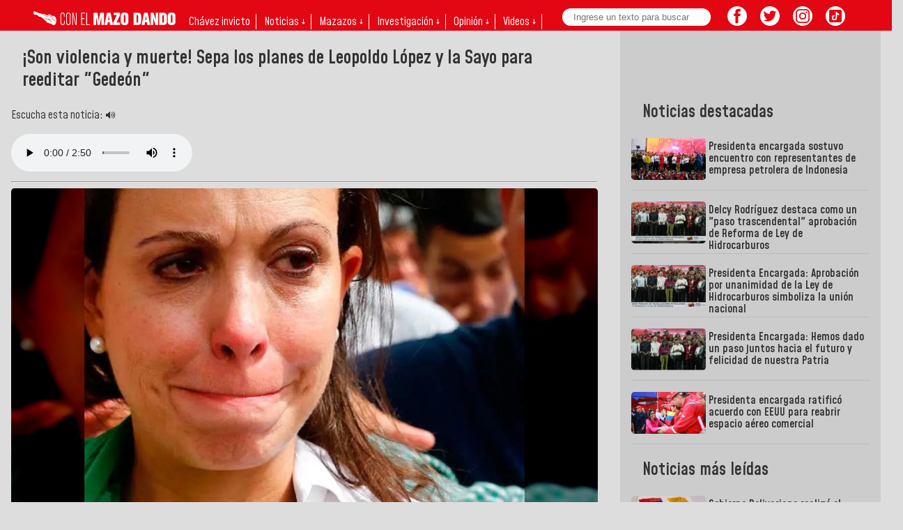

--- FILE ---
content_type: text/html; charset=UTF-8
request_url: https://mazo4f.com/son-violencia-y-muerte-sepa-los-planes-de-leopoldo-lopez-y-la-sayo-para-reeditar-gedeon
body_size: 22563
content:
<!doctype html>
<html lang="es" xml:lang="es" xmlns="http://www.w3.org/1999/xhtml">
  <head>
    <meta charset="utf-8">
    <meta name="viewport" content="width=device-width">
    <meta name="description" content="31 de Julio 2024.
 En algún lugar escondida con CoriPatriota del Valle Arriba Country¡Hola Gordoooooooooo!, ¡Helllloouuuuu!, Gordito ¿cómo estás tú?, and">
    <link rel="preload" as="script" href="https://cdn.ampproject.org/v0.js">
    <link rel="preconnect dns-prefetch" href="https://fonts.gstatic.com/" crossorigin>
    <script async src="https://cdn.ampproject.org/v0.js"></script>
    <!-- Import other AMP Extensions here -->
    <script async custom-element="amp-analytics" src="https://cdn.ampproject.org/v0/amp-analytics-0.1.js"></script>
    <link href="https://fonts.googleapis.com/css?family=Mohave&display=swap" rel="stylesheet">
    <link href="https://fonts.googleapis.com/css?family=Mohave:600&display=swap" rel="stylesheet">

    <script async custom-element="amp-social-share" src="https://cdn.ampproject.org/v0/amp-social-share-0.1.js"></script>
    <script async custom-element="amp-twitter" src="https://cdn.ampproject.org/v0/amp-twitter-0.1.js"></script>
    <script async custom-element="amp-youtube" src="https://cdn.ampproject.org/v0/amp-youtube-0.1.js"></script>
    <script async custom-element="amp-instagram" src="https://cdn.ampproject.org/v0/amp-instagram-0.1.js"></script>
    <script async custom-element="amp-form" src="https://cdn.ampproject.org/v0/amp-form-0.1.js"></script>
    <script async custom-element="amp-mega-menu" src="https://cdn.ampproject.org/v0/amp-mega-menu-0.1.js"></script>
            <script async custom-element="amp-audio" src="https://cdn.ampproject.org/v0/amp-audio-0.1.js"></script>
    

    <link rel="amphtml" href="https://amp.mazo4f.com/son-violencia-y-muerte-sepa-los-planes-de-leopoldo-lopez-y-la-sayo-para-reeditar-gedeon">

    <link rel="alternate" type="application/atom+xml" title="News" href="https://rss.mazo4f.com/">

    <title>¡Son violencia y muerte! Sepa los planes de Leopoldo López y la Sayo para reeditar &quot;Gedeón&quot;</title>

    <style amp-custom>
  body,h1{font-family:'Mohave',sans-serif;background-color: #ddd;color: #333;}
  h1,h2,h3,h4,h5,h6{font-weight:600;padding:0 1rem;}
  figure{margin: 0;}
  figcaption{line-height: 1rem;padding:.25rem .5rem 0 .5rem;}
  h1{font-size: 1.7rem;line-height: 2rem;}
  #newsbody{font-size: 1.1rem;line-height: 1.4rem;overflow-x: hidden;overflow-y: hidden;padding-left: .5rem;padding-right: .5rem;}
  #newsbody img, #newsbody p, #newsbody div, #newsbody span{max-width: 100%;}
  .degrade{background-color: #e30613;border-radius: 0.3rem; }
  header{width: 100%; max-width: 1600px;margin: 0 auto;}
  main{width: 100%; max-width: 1600px;margin: 0 auto;}
  header amp-mega-menu nav{background: #e30613;padding-bottom: .4rem;}
  header amp-mega-menu li{color: #fff;padding-left: .5rem;padding-right: .5rem;font-size: 1rem;}
  header amp-mega-menu li a{color: #fff;}
  header amp-mega-menu li:hover{color: yellow}
  header amp-mega-menu li:hover a{color: yellow}
  header amp-mega-menu li:hover li a{color: #e30613}
  header amp-mega-menu .linea{border-right: 1px solid #fff;}
  header amp-mega-menu li li{text-align: center;padding-top: .3rem;}
  header amp-mega-menu li li a{color: #e30613;}
  header amp-mega-menu fieldset{border: none;padding: 0;}
  header amp-mega-menu input{margin: 0;border: none;border-radius: 20px;padding: 0.3rem;width: 12rem;padding-left: 1rem;position: absolute;top: 0.75rem;}
  header .i-amphtml-mega-menu-content{max-width: 510px;left: 280px;}
  header .i-amphtml-mega-menu-content ul{padding-right: 40px;}
  .contenedor{display: grid;grid-template-columns: 50% 50%;}
  .contenedorg{display: grid;grid-template-columns: 60% 40%;padding-right: 1rem;padding-left: 1rem;padding-bottom: 1rem;}
  .contenedor4{display: grid;grid-template-columns: 25% 25% 25% 25%;}
  .contenedor6{display: grid;grid-template-columns: 16.6% 16.6% 16.6% 16.6% 16.6% 16.6%;}
  .contenedor3{display: grid;grid-template-columns: 33% 33% 34%;}
  .contenedord{display: grid;grid-template-columns: 75% 25%;padding-right: 1rem;padding-left: 1rem;}
  .contenedordb{display: grid;grid-template-columns: 70% 30%;padding-right: 1rem;padding-left: 1rem;}
  .columna{display: contents;}
  .fondoscurito{background-color: #ccc;}
  .fondoscuritocat{background-color: #ccc;padding-left: 1rem; padding-right: 1rem;}
  .pr .figcat{margin-left: 1rem;}
  .pl .figcat{margin-right: 1rem;margin-bottom: 1rem;}
  .pb{margin-bottom: 1rem;}
  .pba{margin-top: 2rem;margin-bottom: 2rem;}
  .pa .figcat{margin: 1rem;}
  .figcat figcaption{font-size: 1.5rem;line-height: 1.6rem;font-weight: 600;padding-top: 0.7rem;color: #333;text-decoration: none;}
  .pr .figcat figcaption, .pl .figcat figcaption{font-size: 1rem;line-height: normal;font-weight: 600;padding-left: 0;padding-right: 0;}
  .pa .figcat figcaption{font-size: 1.2rem;}
  .figcat .date{padding-top: 0; margin-left: -0.5rem;}
  .recordar{padding: .5rem;}
  .recordar figcaption{font-size: 1rem; line-height: 1.1rem;}
  .pr .figcat .date, .pl .figcat .date{padding-top: 0; margin-left: 0;margin-top: -0.2rem;}
  .figcat figcaption small{padding-left: 0.5rem;padding-right: 0.5rem;color: #fff;}
  .barra{margin-top: 1rem;}
  .franjavid{background-color: #fff;margin-bottom: 1rem;}
  .franjavid div, .franjavida div, .tiras div{padding-left: 1rem;padding-right: 1rem;padding-bottom: 1rem;}
  .franjavid h4, .franjavida h4{padding: 0;margin-block-end: 1rem;margin-block-start: 1rem;}
  a{text-decoration: none;}
  .smallnew{border-bottom: 1px solid #bbb;}
  .smallnew amp-img{float: left;}
  .smallnew p{padding: 0.25rem;padding-inline-end: 0.5rem;color: #333; height: 66px; overflow-y: hidden;line-height: 1.1rem;margin-bottom: 0;font-weight: 600;}
  .principal{padding-bottom: 1rem;}
  .notderecha{display: flex; padding-left: 2rem; padding-bottom: 1rem;}
  .notderecha .smallnew{padding-bottom: .5rem;}
  .notderecha .smallnew small{padding-left: 0.5rem;padding-right: 0.5rem;color: #fff;font-size: 1rem;}
  .notderecha .smallnew p{font-size: 1.1rem;margin-top: 0;height: auto;}
  article{padding-right: 2rem;}
  aside{padding-top: 5rem;padding-left: 1rem;padding-right: 1rem;}
  footer{padding: .5rem;margin-top: 2rem; width: 100%; max-width: 1600px;margin: 0 auto;border-radius: 0 !important;}
  footer h2{color: #fff;}
  footer p{color: #eee;font-size: .8rem;padding-left: 1rem;padding-right: 1rem;}
  footer .centro {text-align: center;}
  footer .derecha {text-align: right;}
  footer .derecha span{color: #fff; vertical-align: top; font-size: 0.6rem;}
  footer p strong{font-size: .9rem;}
  footer button{padding: 0.3rem; color: #e30613; text-transform: uppercase; border: none; border-radius: 20px;background-color: #fff;margin-bottom: 1rem;}
  .page{color: #fff;padding: .5rem;margin: 1rem;background-color: #e30613; border: none;border-radius: 40px;font-weight:600;}
  .transparent{border: none;background-color: transparent;}
  .right{float: right;display: block;margin: .5rem .25rem;}
  .logo{margin-top: 0.75rem;margin-left: 0.5rem;}
  amp-social-share, .btnrrss{border-radius: 20px; background-size: 30px;margin: .25rem;}
  amp-social-share[type="twitter"], .btntw, .sustw {background-color: #fff; background-image: url("data:image/svg+xml;charset=utf-8,%3Csvg xmlns='http://www.w3.org/2000/svg' width='400' height='400'%3E%3Cg fill='none' fill-rule='evenodd'%3E%3Cpath d='M0 0h400v400H0z'/%3E%3Cpath fill='%23e30613' fill-rule='nonzero' d='M153.6 301.6c94.4 0 146-78.2 146-146 0-2.2 0-4.4-.2-6.6a104.4 104.4 0 0 0 25.6-26.5 102.4 102.4 0 0 1-29.5 8 51.5 51.5 0 0 0 22.6-28.3 102.8 102.8 0 0 1-32.6 12.4 51.3 51.3 0 0 0-87.4 46.8 145.6 145.6 0 0 1-105.7-53.6 51.3 51.3 0 0 0 15.9 68.5 51 51 0 0 1-23.3-6.4v.6a51.3 51.3 0 0 0 41.1 50.3 51.2 51.2 0 0 1-23.1.9 51.4 51.4 0 0 0 48 35.6 103 103 0 0 1-63.8 22 104.4 104.4 0 0 1-12.2-.7 145.2 145.2 0 0 0 78.6 23'/%3E%3C/g%3E%3C/svg%3E");}
  amp-social-share[type="facebook"], .btnfb, .susfb {background-color: #fff; background-image: url("data:image/svg+xml;charset=utf-8,%3Csvg xmlns='http://www.w3.org/2000/svg' viewBox='0 0 512 512'%3E%3Cpath fill='%23e30613' d='M212 197h-37v60h37v176h70V257h50l5-60h-55v-33c0-14 3-20 17-20h38V83h-49c-52 0-76 23-76 67v47z'/%3E%3C/svg%3E");}
  amp-social-share[type="email"] {background-color: #fff; background-image:url("data:image/svg+xml;charset=utf-8,%3Csvg xmlns='http://www.w3.org/2000/svg' viewBox='0 0 512 512'%3E%3Cpath fill='%23e30613' d='M101 142v229h310V142H101zm275 26-120 91-120-91h240zm-248 26 64 49-64 64V194zm0 150 85-85 43 33 43-33 85 85H128zm256-36-64-65 64-49v114z'/%3E%3C/svg%3E");}
  amp-social-share[type="system"] {background-color: #fff; background-image: url("data:image/svg+xml,%3Csvg xmlns='http://www.w3.org/2000/svg' width='24' height='24' fill='%23e30613'%3E%3Cpath fill='none' d='M0 0h24v24H0z'/%3E%3Cpath d='M18 16.08c-.76 0-1.44.3-1.96.77L8.91 12.7c.05-.23.09-.46.09-.7s-.04-.47-.09-.7l7.05-4.11A2.99 2.99 0 0 0 21 5a3 3 0 1 0-5.91.7L8.04 9.81A2.99 2.99 0 0 0 3 12a3 3 0 0 0 5.04 2.19l7.12 4.16A2.92 2.92 0 1 0 18 16.08z'/%3E%3C/svg%3E");}
  amp-social-share[type="linkedin"] {background-color: #fff; background-image:url("data:image/svg+xml;charset=utf-8,%3Csvg xmlns='http://www.w3.org/2000/svg' viewBox='0 0 512 512'%3E%3Cpath fill='%23e30613' d='M186.4 142.4c0 19-15.3 34.5-34.2 34.5-18.9 0-34.2-15.4-34.2-34.5 0-19 15.3-34.5 34.2-34.5 18.9 0 34.2 15.5 34.2 34.5zm-5 58.9h-57.8v186.8h57.8V201.3zm92.4 0h-55.4v186.8h55.4v-98c0-26.3 12.1-41.9 35.2-41.9 21.3 0 31.5 15 31.5 41.9v98H398V269.8c0-50-28.3-74.2-68-74.2-39.6 0-56.3 30.9-56.3 30.9v-25.2h.1z'/%3E%3C/svg%3E");}
  amp-social-share[type="pinterest"] {background-color: #fff; background-image:url("data:image/svg+xml;charset=utf-8,%3Csvg xmlns='http://www.w3.org/2000/svg' viewBox='0 0 512 512'%3E%3Cpath fill='%23e30613' d='M267 77c-101 0-151 71-151 131 0 36 14 69 43 81 5 2 9 0 11-6l4-16c1-6 1-8-3-12-8-10-14-23-14-42 0-53 40-101 104-101 57 0 88 35 88 81 0 61-27 112-67 112-22 0-39-18-33-40 6-27 18-56 18-75 0-17-9-32-28-32-23 0-41 24-41 55 0 20 7 33 7 33l-27 115c-9 34-2 76-1 80 0 3 4 3 5 1 2-2 29-35 38-69l15-58c7 14 29 27 51 27 68 0 114-62 114-145 0-62-53-120-133-120z'/%3E%3C/svg%3E");}
  amp-social-share[type="whatsapp"] {background-color: #fff; background-image:url("data:image/svg+xml;charset=utf-8,%3Csvg xmlns='http://www.w3.org/2000/svg' width='46' height='46'%3E%3Cpath fill='%23e30613' d='M35.4 10.4a18.27 18.27 0 0 0-31.2 13c0 3.2.9 6.3 2.4 9.1L4 42l9.7-2.5c2.7 1.5 5.7 2.2 8.7 2.2a18.4 18.4 0 0 0 13-31.3zM22.5 38.6c-2.7 0-5.4-.7-7.7-2.1l-.6-.3-5.8 1.5L9.9 32l-.4-.6c-4.4-7.1-2.3-16.5 4.9-20.9 7.2-4.4 16.5-2.3 20.9 4.9 4.4 7.2 2.3 16.5-4.9 20.9-2.3 1.5-5.1 2.3-7.9 2.3zm8.8-11.1-1.1-.5s-1.6-.7-2.6-1.2c-.1 0-.2-.1-.3-.1-.3 0-.5.1-.7.2l-1.5 1.7c-.1.2-.3.3-.5.3h-.1c-.1 0-.3-.1-.4-.2l-.5-.2c-1.1-.5-2.1-1.1-2.9-1.9-.2-.2-.5-.4-.7-.6-.7-.7-1.4-1.5-1.9-2.4l-.1-.2c-.1-.1-.1-.2-.2-.4 0-.2 0-.4.1-.5 0 0 .4-.5.7-.8.2-.2.3-.5.5-.7.2-.3.3-.7.2-1-.1-.5-1.3-3.2-1.6-3.8-.2-.3-.4-.4-.7-.5h-1.1c-.2 0-.4.1-.6.1l-.1.1c-.2.1-.4.3-.6.4-.2.2-.3.4-.5.6a5.1 5.1 0 0 0-.6 5.4l.1.3c.9 1.9 2.1 3.6 3.7 5.1l.4.4c.3.3.6.5.8.8 2.1 1.8 4.5 3.1 7.2 3.8.3.1.7.1 1 .2h1c.5 0 1.1-.2 1.5-.4.3-.2.5-.2.7-.4l.2-.2c.2-.2.4-.3.6-.5.2-.2.4-.4.5-.6.2-.4.3-.9.4-1.4v-.7s-.1-.1-.3-.2z'/%3E%3C/svg%3E");}
  amp-social-share[type="line"] {background-color: #fff; background-image:url("data:image/svg+xml;charset=utf-8,%3Csvg xmlns='http://www.w3.org/2000/svg' viewBox='0 0 512 512'%3E%3Cpath fill='%23e30613' d='M443 233c0-84-84-152-188-152S67 149 67 233c0 76 67 139 157 151 7 1 15 4 17 9s1 12 1 17l-3 16c-1 5-4 19 16 10s108-63 148-109c27-30 40-60 40-94zm-254 45a4 4 0 0 1-4 4h-53a4 4 0 0 1-2-1 4 4 0 0 1-1-3v-82a4 4 0 0 1 4-3h13a4 4 0 0 1 3 3v65h36a4 4 0 0 1 4 4zm32 0a4 4 0 0 1-4 4h-13a4 4 0 0 1-4-4v-82a4 4 0 0 1 4-3h13a4 4 0 0 1 4 3zm90 0a4 4 0 0 1-3 4h-13a4 4 0 0 1-1 0h-1v-1a3 3 0 0 1-1-1l-38-50v48a4 4 0 0 1-4 4h-13a4 4 0 0 1-4-4v-82a4 4 0 0 1 4-3h16v1l38 51v-49a4 4 0 0 1 4-3h13a4 4 0 0 1 3 3zm73-69a4 4 0 0 1-3 4h-36v14h36a4 4 0 0 1 3 4v13a4 4 0 0 1-3 4h-36v13h36a4 4 0 0 1 3 4v13a4 4 0 0 1-3 4h-53a4 4 0 0 1-3-1 4 4 0 0 1-1-3v-82a4 4 0 0 1 1-2 4 4 0 0 1 3-1h53a4 4 0 0 1 3 3z' data-name='レイヤー 1'/%3E%3C/svg%3E");}
  amp-social-share[type='telegram'], .btntele, .sustele{background-color: #fff; background-image: url("data:image/svg+xml,%3Csvg xmlns='http://www.w3.org/2000/svg' xmlns:xlink='http://www.w3.org/1999/xlink' viewBox='0 0 400 400' version='1.1' id='svg853' width='400' height='400'%3E%3Cmetadata id='metadata857'%3E%3C/metadata%3E%3Cdefs id='defs843'%3E%3ClinearGradient id='a' x1='0.667' x2='0.417' y1='0.167' y2='0.75'%3E%3Cstop offset='0' stop-color='%2337aee2' id='stop833' /%3E%3Cstop offset='1' stop-color='%231e96c8' id='stop835' /%3E%3C/linearGradient%3E%3ClinearGradient id='b' x1='123.67709' x2='146.50331' y1='131.03925' y2='174.66003' gradientTransform='matrix(2.6776221,0,0,2.2592436,-79.960509,-113.0596)' gradientUnits='userSpaceOnUse' xlink:href='%23a'%3E%3Cstop offset='0' stop-color='%23eff7fc' id='stop838' /%3E%3Cstop offset='1' stop-color='%23e30613' id='stop840' /%3E%3C/linearGradient%3E%3C/defs%3E%3Cpath fill='%23c8daea' d='m 160.35942,318.64499 c -9.53432,0 -7.91339,-3.62138 -11.20185,-12.75378 L 121.12352,213.07965 336.921,84.291072' id='path847' style='stroke-width:2.45955;fill:%23fff;fill-opacity:1' /%3E%3Cpath fill='%23a9c9dd' d='m 160.35942,318.64499 c 7.35674,0 10.60596,-3.38456 14.71347,-7.40065 l 39.2359,-38.37977 -48.94188,-29.68894' id='path849' style='stroke-width:2.45955;fill:%23e30613;fill-opacity:1' /%3E%3Cpath fill='url(%23b)' d='m 165.362,243.18303 118.59053,88.13928 c 13.53394,7.51166 23.29877,3.62138 26.67061,-12.63784 L 358.89557,89.84896 C 363.83684,69.916542 351.34265,60.872948 338.3948,66.786067 L 54.939897,176.73753 c -19.348207,7.80768 -19.232952,18.6669 -3.526327,23.50446 l 72.74092,22.84088 168.40297,-106.87773 c 7.95017,-4.84989 15.24805,-2.24486 9.25967,3.10334' id='path851' style='fill:%23e30613;stroke-width:2.45955;fill-opacity:1' /%3E%3C/svg%3E");}

  amp-social-share[type='threads'], .btnthreads, .susthreads{background-color: #fff; background-image: url("data:image/svg+xml,%3Csvg aria-label='Threads' viewBox='0 0 192 192' xmlns='http://www.w3.org/2000/svg'%3E%3Cpath fill='%23e30613' d='M141.537 88.9883C140.71 88.5919 139.87 88.2104 139.019 87.8451C137.537 60.5382 122.616 44.905 97.5619 44.745C97.4484 44.7443 97.3355 44.7443 97.222 44.7443C82.2364 44.7443 69.7731 51.1409 62.102 62.7807L75.881 72.2328C81.6116 63.5383 90.6052 61.6848 97.2286 61.6848C97.3051 61.6848 97.3819 61.6848 97.4576 61.6855C105.707 61.7381 111.932 64.1366 115.961 68.814C118.893 72.2193 120.854 76.925 121.825 82.8638C114.511 81.6207 106.601 81.2385 98.145 81.7233C74.3247 83.0954 59.0111 96.9879 60.0396 116.292C60.5615 126.084 65.4397 134.508 73.775 140.011C80.8224 144.663 89.899 146.938 99.3323 146.423C111.79 145.74 121.563 140.987 128.381 132.296C133.559 125.696 136.834 117.143 138.28 106.366C144.217 109.949 148.617 114.664 151.047 120.332C155.179 129.967 155.42 145.8 142.501 158.708C131.182 170.016 117.576 174.908 97.0135 175.059C74.2042 174.89 56.9538 167.575 45.7381 153.317C35.2355 139.966 29.8077 120.682 29.6052 96C29.8077 71.3178 35.2355 52.0336 45.7381 38.6827C56.9538 24.4249 74.2039 17.11 97.0132 16.9405C119.988 17.1113 137.539 24.4614 149.184 38.788C154.894 45.8136 159.199 54.6488 162.037 64.9503L178.184 60.6422C174.744 47.9622 169.331 37.0357 161.965 27.974C147.036 9.60668 125.202 0.195148 97.0695 0H96.9569C68.8816 0.19447 47.2921 9.6418 32.7883 28.0793C19.8819 44.4864 13.2244 67.3157 13.0007 95.9325L13 96L13.0007 96.0675C13.2244 124.684 19.8819 147.514 32.7883 163.921C47.2921 182.358 68.8816 191.806 96.9569 192H97.0695C122.03 191.827 139.624 185.292 154.118 170.811C173.081 151.866 172.51 128.119 166.26 113.541C161.776 103.087 153.227 94.5962 141.537 88.9883ZM98.4405 129.507C88.0005 130.095 77.1544 125.409 76.6196 115.372C76.2232 107.93 81.9158 99.626 99.0812 98.6368C101.047 98.5234 102.976 98.468 104.871 98.468C111.106 98.468 116.939 99.0737 122.242 100.233C120.264 124.935 108.662 128.946 98.4405 129.507Z'%3E%3C/path%3E%3C/svg%3E%0A");}

  .sustodos{height: 40px; width: 40px; border: none; cursor: pointer; margin: 0;background-position: center;background-repeat: no-repeat;border-radius: 20px;margin-right: 0.5rem;}
  .sustele{background-size: 80%;}
  .susfb{background-size: 80%;}
  .sustw{background-size: 80%;}
  .susthreads{background-size: 80%;}
  .primerorrss{padding-left: 13rem;}
  .btnrrss{height: 28px; width: 28px; border: none; cursor: pointer; margin: 0;background-position: center;background-repeat: no-repeat;}
  .btnig, .susig {background-color: #fff;background-size: 70%; background-image: url("data:image/svg+xml,%3Csvg xmlns='http://www.w3.org/2000/svg' viewBox='0 0 2476 2476' width='2500' height='2500'%3E%3Cpath d='M825.4 1238c0-227.9 184.7-412.7 412.6-412.7 227.9 0 412.7 184.8 412.7 412.7 0 227.9-184.8 412.7-412.7 412.7-227.9 0-412.6-184.8-412.6-412.7m-223.1 0c0 351.1 284.6 635.7 635.7 635.7s635.7-284.6 635.7-635.7-284.6-635.7-635.7-635.7S602.3 886.9 602.3 1238m1148-660.9c0 82 66.5 148.6 148.6 148.6 82 0 148.6-66.6 148.6-148.6s-66.5-148.5-148.6-148.5-148.6 66.5-148.6 148.5M737.8 2245.7c-120.7-5.5-186.3-25.6-229.9-42.6-57.8-22.5-99-49.3-142.4-92.6-43.3-43.3-70.2-84.5-92.6-142.3-17-43.6-37.1-109.2-42.6-229.9-6-130.5-7.2-169.7-7.2-500.3s1.3-369.7 7.2-500.3c5.5-120.7 25.7-186.2 42.6-229.9 22.5-57.8 49.3-99 92.6-142.4 43.3-43.3 84.5-70.2 142.4-92.6 43.6-17 109.2-37.1 229.9-42.6 130.5-6 169.7-7.2 500.2-7.2 330.6 0 369.7 1.3 500.3 7.2 120.7 5.5 186.2 25.7 229.9 42.6 57.8 22.4 99 49.3 142.4 92.6 43.3 43.3 70.1 84.6 92.6 142.4 17 43.6 37.1 109.2 42.6 229.9 6 130.6 7.2 169.7 7.2 500.3 0 330.5-1.2 369.7-7.2 500.3-5.5 120.7-25.7 186.3-42.6 229.9-22.5 57.8-49.3 99-92.6 142.3-43.3 43.3-84.6 70.1-142.4 92.6-43.6 17-109.2 37.1-229.9 42.6-130.5 6-169.7 7.2-500.3 7.2-330.5 0-369.7-1.2-500.2-7.2M727.6 7.5c-131.8 6-221.8 26.9-300.5 57.5-81.4 31.6-150.4 74-219.3 142.8C139 276.6 96.6 345.6 65 427.1 34.4 505.8 13.5 595.8 7.5 727.6 1.4 859.6 0 901.8 0 1238s1.4 378.4 7.5 510.4c6 131.8 26.9 221.8 57.5 300.5 31.6 81.4 73.9 150.5 142.8 219.3 68.8 68.8 137.8 111.1 219.3 142.8 78.8 30.6 168.7 51.5 300.5 57.5 132.1 6 174.2 7.5 510.4 7.5 336.3 0 378.4-1.4 510.4-7.5 131.8-6 221.8-26.9 300.5-57.5 81.4-31.7 150.4-74 219.3-142.8 68.8-68.8 111.1-137.9 142.8-219.3 30.6-78.7 51.6-168.7 57.5-300.5 6-132.1 7.4-174.2 7.4-510.4s-1.4-378.4-7.4-510.4c-6-131.8-26.9-221.8-57.5-300.5-31.7-81.4-74-150.4-142.8-219.3C2199.4 139 2130.3 96.6 2049 65c-78.8-30.6-168.8-51.6-300.5-57.5-132-6-174.2-7.5-510.4-7.5-336.3 0-378.4 1.4-510.5 7.5' style='fill:%23e30613'/%3E%3C/svg%3E");}
  .btntt, .sustt{background-color: #fff;background-size: 65%; background-image: url("data:image/svg+xml,%3Csvg viewBox='4 4 42 42' xmlns='http://www.w3.org/2000/svg' width='2500' height='2500'%3E%3Cpath d='M41 4H9C6.243 4 4 6.243 4 9v32c0 2.757 2.243 5 5 5h32c2.757 0 5-2.243 5-5V9c0-2.757-2.243-5-5-5m-3.994 18.323a7.482 7.482 0 0 1-.69.035 7.492 7.492 0 0 1-6.269-3.388v11.537a8.527 8.527 0 1 1-8.527-8.527c.178 0 .352.016.527.027v4.202c-.175-.021-.347-.053-.527-.053a4.351 4.351 0 1 0 0 8.704c2.404 0 4.527-1.894 4.527-4.298l.042-19.594h4.02a7.488 7.488 0 0 0 6.901 6.685v4.67' style='fill:%23e30613'/%3E%3C/svg%3E");}
  .btnyout{background-size: 30%; padding: 1rem; margin-bottom: 1rem !important; padding-left: 12rem;font-size: 1.2rem;font-weight: 600;border-radius: 20px; background-color: #fff;border: none; cursor: pointer; margin: 0;background-position: 5% 50%;background-repeat: no-repeat;background-image: url("data:image/svg+xml,%3Csvg height='560' viewBox='.628 .653 762.744 170.273' width='2500' xmlns='http://www.w3.org/2000/svg'%3E%3Cg fill='none' fill-rule='evenodd'%3E%3Cpath d='m238.816 27.239c-2.786-10.449-11.029-18.691-21.516-21.516-18.962-5.07-95.043-5.07-95.043-5.07s-76.042 0-95.043 5.07c-10.448 2.786-18.691 11.029-21.516 21.516-5.07 18.962-5.07 58.55-5.07 58.55s0 39.589 5.07 58.551c2.786 10.449 11.029 18.691 21.516 21.516 19.001 5.07 95.043 5.07 95.043 5.07s76.081 0 95.043-5.07c10.449-2.786 18.691-11.029 21.516-21.516 5.07-18.962 5.07-58.55 5.07-58.55s0-39.589-5.07-58.551z' fill='%23f00'/%3E%3Cpath d='m97.955 122.282 63.194-36.493-63.194-36.492z' fill='%23fff'/%3E%3Cg fill='%23282828'%3E%3Cpath d='m353.712 155.562c-4.799-3.25-8.243-8.281-10.255-15.13-2.013-6.85-3.058-15.944-3.058-27.322v-15.479c0-11.493 1.161-20.703 3.483-27.67 2.322-6.965 5.96-12.034 10.874-15.208 4.915-3.173 11.378-4.798 19.388-4.798 7.895 0 14.203 1.625 18.962 4.876 4.76 3.25 8.243 8.32 10.449 15.208 2.206 6.889 3.29 16.099 3.29 27.553v15.48c0 11.377-1.084 20.51-3.213 27.398-2.128 6.888-5.61 11.958-10.448 15.131-4.799 3.173-11.339 4.8-19.582 4.8-8.436.037-15.092-1.588-19.89-4.839zm26.972-16.717c1.316-3.483 2.013-9.172 2.013-17.027v-33.242c0-7.663-.658-13.235-2.013-16.795-1.315-3.522-3.676-5.302-7.043-5.302-3.25 0-5.534 1.78-6.888 5.302-1.316 3.521-2.012 9.132-2.012 16.795v33.242c0 7.894.619 13.583 1.896 17.027 1.277 3.483 3.599 5.224 6.966 5.224 3.405 0 5.727-1.741 7.081-5.224zm342.48-25.464v5.38c0 6.849.194 11.957.62 15.401.386 3.406 1.238 5.921 2.515 7.47 1.277 1.547 3.25 2.36 5.92 2.36 3.6 0 6.076-1.393 7.392-4.18 1.316-2.786 2.05-7.43 2.167-13.931l20.703 1.2c.117.928.155 2.205.155 3.83 0 9.869-2.709 17.221-8.088 22.097s-13.002 7.314-22.87 7.314c-11.842 0-20.123-3.715-24.883-11.145s-7.12-18.885-7.12-34.441v-18.614c0-16.021 2.476-27.67 7.39-35.06 4.915-7.353 13.351-11.03 25.31-11.03 8.242 0 14.55 1.51 18.961 4.528 4.412 3.018 7.508 7.7 9.327 14.086 1.78 6.385 2.709 15.209 2.709 26.431v18.266h-40.208zm3.057-44.89c-1.2 1.51-2.012 3.986-2.438 7.392-.426 3.405-.619 8.63-.619 15.556v7.663h17.569v-7.663c0-6.85-.232-12.035-.697-15.556-.464-3.522-1.315-6.037-2.515-7.469s-3.096-2.167-5.65-2.167c-2.554-.039-4.45.735-5.65 2.244zm-430.944 42.878-27.32-98.642h23.837l9.559 44.697c2.438 11.029 4.218 20.394 5.379 28.172h.696c.813-5.573 2.593-14.899 5.38-28.018l9.906-44.89h23.838l-27.63 98.681v47.328h-23.645zm189.08-59.324v106.613h-18.769l-2.09-13.041h-.503c-5.108 9.868-12.77 14.783-22.948 14.783-7.081 0-12.306-2.322-15.672-6.966-3.367-4.644-5.031-11.88-5.031-21.748v-79.641h23.993v78.286c0 4.76.503 8.166 1.548 10.178s2.786 3.057 5.224 3.057c2.09 0 4.102-.62 5.998-1.896 1.896-1.277 3.328-2.903 4.257-4.876v-84.75zm123.138 0v106.613h-18.769l-2.09-13.041h-.503c-5.108 9.868-12.77 14.783-22.948 14.783-7.081 0-12.306-2.322-15.672-6.966-3.367-4.644-5.031-11.88-5.031-21.748v-79.641h23.993v78.286c0 4.76.503 8.166 1.548 10.178 1.044 2.012 2.786 3.057 5.224 3.057 2.09 0 4.102-.62 5.998-1.896 1.896-1.277 3.328-2.903 4.257-4.876v-84.75z'/%3E%3Cpath d='m549.602 32.038h-23.838v126.62h-23.49v-126.62h-23.838v-19.31h71.127v19.31zm137.34 37.072c-1.47-6.733-3.792-11.609-7.043-14.627-3.25-3.019-7.7-4.528-13.39-4.528-4.41 0-8.513 1.238-12.344 3.754-3.831 2.476-6.772 5.766-8.862 9.829h-.193v-56.19h-23.142v151.349h19.813l2.438-10.1h.504c1.857 3.599 4.643 6.424 8.358 8.513 3.715 2.09 7.818 3.135 12.345 3.135 8.127 0 14.086-3.754 17.918-11.223 3.83-7.468 5.727-19.155 5.727-35.06v-16.873c.039-11.919-.697-21.245-2.129-27.978zm-22.019 43.497c0 7.779-.31 13.854-.967 18.266-.62 4.412-1.703 7.546-3.212 9.404-1.51 1.857-3.522 2.786-6.076 2.786-1.974 0-3.792-.464-5.495-1.393-1.664-.929-3.057-2.322-4.102-4.18v-60.562c.813-2.903 2.206-5.263 4.18-7.12 1.973-1.858 4.101-2.787 6.423-2.787 2.438 0 4.334.967 5.65 2.863 1.316 1.897 2.245 5.147 2.786 9.636.504 4.528.774 10.952.774 19.31v13.777z'/%3E%3C/g%3E%3C/g%3E%3C/svg%3E");}
  .susyout{background-size: 80%; background-color: #fff;background-image: url("data:image/svg+xml,%3Csvg width='159' height='110' xmlns='http://www.w3.org/2000/svg'%3E%3Cpath d='m154 17.5c-1.82-6.73-7.07-12-13.8-13.8-9.04-3.49-96.6-5.2-122 0.1-6.73 1.82-12 7.07-13.8 13.8-4.08 17.9-4.39 56.6 0.1 74.9 1.82 6.73 7.07 12 13.8 13.8 17.9 4.12 103 4.7 122 0 6.73-1.82 12-7.07 13.8-13.8 4.35-19.5 4.66-55.8-0.1-75z' fill='%23e30613'/%3E%3Cpath d='m105 55-40.8-23.4v46.8z' fill='%23fff'/%3E%3C/svg%3E%0A");}
  .sustwitch{background-size: 65%; background-color: #fff;  background-image: url("data:image/svg+xml,%3Csvg width='256px' height='268px' viewBox='0 0 256 268' version='1.1' xmlns='http://www.w3.org/2000/svg' xmlns:xlink='http://www.w3.org/1999/xlink' preserveAspectRatio='xMidYMid'%3E%3Cpath d='M17.4579119,0 L0,46.5559188 L0,232.757287 L63.9826001,232.757287 L63.9826001,267.690956 L98.9144853,267.690956 L133.811571,232.757287 L186.171922,232.757287 L256,162.954193 L256,0 L17.4579119,0 Z M40.7166868,23.2632364 L232.73141,23.2632364 L232.73141,151.29179 L191.992415,192.033461 L128,192.033461 L93.11273,226.918947 L93.11273,192.033461 L40.7166868,192.033461 L40.7166868,23.2632364 Z M104.724985,139.668381 L127.999822,139.668381 L127.999822,69.843872 L104.724985,69.843872 L104.724985,139.668381 Z M168.721862,139.668381 L191.992237,139.668381 L191.992237,69.843872 L168.721862,69.843872 L168.721862,139.668381 Z' fill='%23e30613'%3E%3C/path%3E%3C/svg%3E");}
  .linkyout{padding-left: 2rem;}
  .btntele{background-size: 25%; padding: 1rem; margin-bottom: 2rem !important; margin-top: 2rem !important; padding-left: 5.5rem;font-size: 1.2rem;font-weight: 600;border-radius: 20px; border: none; cursor: pointer; margin: 0;background-position: 5% 50%;background-repeat: no-repeat;}
  .linktele{padding-left: 2rem;}
  form{margin-left: 1rem;margin-right: 1rem;}
  form input{margin-top: 1rem;}
  .ampimgcontainer{position: relative;width: 100vw;height: 100vw; max-width: 100%;}
  .ampimgcontainer amp-img.contain img {object-fit: contain;}
  amp-img, amp-youtube{border-radius: .3rem;}
  .barras amp-img{border-radius: 0;}
  .linksnoticias{padding-left: 1rem;padding-bottom: 1rem;font-weight: 600;font-size: 1.1rem;}
  .linksnoticias span{color: #e30613;}
  .periodico{margin-top: 2rem;}
  @media (prefers-color-scheme: dark) {
    body{background:  #222;}
    main{background:  #222; color: #ccc;}
    main h1{background:  #222; color: #ccc;}
    .figcat figcaption{color: #ccc;}
    .smallnew p{color: #ccc;}
    .fondoscurito, .fondoscuritocat{background-color: #333;}
    .franjavid .figcat figcaption{color: #333}
  }
  .rumble{max-width: 100% !important;}
</style>

<style amp-boilerplate>body{-webkit-animation:-amp-start 8s steps(1,end) 0s 1 normal both;-moz-animation:-amp-start 8s steps(1,end) 0s 1 normal both;-ms-animation:-amp-start 8s steps(1,end) 0s 1 normal both;animation:-amp-start 8s steps(1,end) 0s 1 normal both}@-webkit-keyframes -amp-start{from{visibility:hidden}to{visibility:visible}}@-moz-keyframes -amp-start{from{visibility:hidden}to{visibility:visible}}@-ms-keyframes -amp-start{from{visibility:hidden}to{visibility:visible}}@-o-keyframes -amp-start{from{visibility:hidden}to{visibility:visible}}@keyframes  -amp-start{from{visibility:hidden}to{visibility:visible}}</style><noscript><style amp-boilerplate>body{-webkit-animation:none;-moz-animation:none;-ms-animation:none;animation:none}</style></noscript>
    <!-- Iconos para todo -->
    <link rel="apple-touch-icon-precomposed" sizes="57x57" href="/favico/apple-touch-icon-57x57.png" />
    <link rel="apple-touch-icon-precomposed" sizes="114x114" href="/favico/apple-touch-icon-114x114.png" />
    <link rel="apple-touch-icon-precomposed" sizes="72x72" href="/favico/apple-touch-icon-72x72.png" />
    <link rel="apple-touch-icon-precomposed" sizes="144x144" href="/favico/apple-touch-icon-144x144.png" />
    <link rel="apple-touch-icon-precomposed" sizes="60x60" href="/favico/apple-touch-icon-60x60.png" />
    <link rel="apple-touch-icon-precomposed" sizes="120x120" href="/favico/apple-touch-icon-120x120.png" />
    <link rel="apple-touch-icon-precomposed" sizes="76x76" href="/favico/apple-touch-icon-76x76.png" />
    <link rel="apple-touch-icon-precomposed" sizes="152x152" href="/favico/apple-touch-icon-152x152.png" />
    <link rel="icon" type="image/png" href="/favico/favicon-196x196.png" sizes="196x196" />
    <link rel="icon" type="image/png" href="/favico/favicon-96x96.png" sizes="96x96" />
    <link rel="icon" type="image/png" href="/favico/favicon-32x32.png" sizes="32x32" />
    <link rel="icon" type="image/png" href="/favico/favicon-16x16.png" sizes="16x16" />
    <link rel="icon" type="image/png" href="/favico/favicon-128.png" sizes="128x128" />
    <meta name="application-name" content="ConElMazoDando"/>
    <meta name="msapplication-TileColor" content="#FFFFFF" />
    <meta name="msapplication-TileImage" content="/favico/mstile-144x144.png" />
    <meta name="msapplication-square70x70logo" content="/favico/mstile-70x70.png" />
    <meta name="msapplication-square150x150logo" content="/favico/mstile-150x150.png" />
    <meta name="msapplication-wide310x150logo" content="/favico/mstile-310x150.png" />
    <meta name="msapplication-square310x310logo" content="/favico/mstile-310x310.png" />
    <link rel="icon" href="/favicon.ico">    <meta name="twitter:card" content="summary_large_image" />
<html prefix="og: https://ogp.me/ns#">
<meta property="tg:site_verification">
<!-- esperando por tener la cuenta de TW y ponerla aquí abajo -->
<meta name="twitter:site" content="Con El Mazo Dando / Mazo4F" />
<meta name="twitter:creator" content="Diosdado Cabello R." />
<meta name="twitter:description" content="¡Son violencia y muerte! Sepa los planes de Leopoldo López y la Sayo para reeditar &quot;Gedeón&quot;">

<meta property="og:url" content="https://amp.mazo4f.com/son-violencia-y-muerte-sepa-los-planes-de-leopoldo-lopez-y-la-sayo-para-reeditar-gedeon" />
<meta property="og:title" content="¡Son violencia y muerte! Sepa los planes de Leopoldo López y la Sayo para reeditar &quot;Gedeón&quot;" />
<meta property="og:description" content="31 de Julio 2024.
 En algún lugar escondida con CoriPatriota del Valle Arriba Country¡Hola Gordoooooooooo!, ¡Helllloouuuuu!, Gordito ¿cómo estás tú?, ando escondida con Cori, yo te digo ahora por WeChat dónde estamos para que no se filtre.
 Bebito, mir" />
<meta property="og:image" content=" https://estatico.mazo4f.com/1722483242304302550xg.jpg " />
<meta property="og:site_name" content="Con El Mazo Dando / Mazo4F" />
<meta property="og:type" content="article" />
<meta name="author" content="Editor de Con El Mazo Dando" />
<meta name="image" content=" https://estatico.mazo4f.com/1722483242304302550g.jpg " />
<meta name="telegram:channel" content="@mazo4f"/>
<script type="application/ld+json">
    {
      "@context": "http://schema.org",
      "@type": "NewsArticle",
      "mainEntityOfPage": {
        "@type": "WebPage",
        "@id": "https://amp.mazo4f.com/son-violencia-y-muerte-sepa-los-planes-de-leopoldo-lopez-y-la-sayo-para-reeditar-gedeon"
      },
      "headline": "¡Son violencia y muerte! Sepa los planes de Leopoldo López y la Sayo para reeditar &quot;Gedeón&quot;",
      "image": [
        " https://estatico.mazo4f.com/1722483242304302550g.jpg "
      ],
      "datePublished": "2024-07-31T23:19:00-04:00",
      "dateModified": "2024-08-01T00:08:00-04:00",
      "author": {
        "@type": "Person",
        "name": "Editor de Con El Mazo Dando"
      },
      "publisher": {
        "@type": "Organization",
        "name": "CEMD/Mazo4F",
        "logo": {
          "@type": "ImageObject",
          "url": "https://amp.mazo4f.com/img/logo.png"
        }
      },
      "description": "31 de Julio 2024.
 En algún lugar escondida con CoriPatriota del Valle Arriba Country¡Hola Gordoooooooooo!, ¡Helllloouuuuu!, Gordito ¿cómo estás tú?, ando escondida con Cori, yo te digo ahora por WeChat dónde estamos para "
    }
</script>
    <!-- Clarity tracking code for https://mazo4f.com -->
<script>
    (function(c,l,a,r,i,t,y){
        c[a]=c[a]||function(){(c[a].q=c[a].q||[]).push(arguments)};
        t=l.createElement(r);t.async=1;t.src="https://www.clarity.ms/tag/"+i+"?ref=bwt";
        y=l.getElementsByTagName(r)[0];y.parentNode.insertBefore(t,y);
    })(window, document, "clarity", "script", "b9vl6mt3zn");
</script>

    <!-- Global site tag (gtag.js) - Google Analytics -->
    <script>document.title = '¡Son violencia y muerte! Sepa los planes de Leopoldo López y la Sayo para reeditar &quot;Gedeón&quot;';</script>
        <script async src="https://www.googletagmanager.com/gtag/js?id=G-4SR1K6ECPD"></script>
        <script>
            window.dataLayer = window.dataLayer || [];
            function gtag(){dataLayer.push(arguments);}
            gtag('js', new Date());
            gtag('config', 'G-5R6DG5SLFB');
            gtag('config', 'G-4SR1K6ECPD');

            gtag('event', 'la_url_que_vale', { send_to: 'G-5R6DG5SLFB' });

            gtag('event', 'la_url_que_vale', { send_to: 'G-4SR1K6ECPD' });
            gtag('event', 'mazo4f_com', { send_to: 'G-4SR1K6ECPD' });

        </script>

    


  </head>
  <body>
    <header id="top">
      <amp-mega-menu height="44.4" layout="fixed-height">
        <nav>
          <ul>
            <li>
              <a href="/" title="Inicio"><svg
   version="1.1"
   id="Capa_1"
   x="0px"
   y="0px"
   viewBox="0 0 204 20"
   xml:space="preserve"
   width="204"
   height="20"
   xmlns="http://www.w3.org/2000/svg"
   xmlns:svg="http://www.w3.org/2000/svg"
   style="margin-top: 1rem;">
<defs id="defs99"/>
<style
   type="text/css"
   id="style60">
	.st0{fill:#E30613;}
	.st1{fill:#FFFFFF;}
</style>

<path
   class="st1"
   d="M 30.37676,7.5883343 C 28.234145,6.3831129 28.621789,6.9117187 27.138168,6.746089 25.404341,6.5522668 25.820178,5.5972522 24.241408,4.9347328 c -1.08188,-0.4228847 -2.628933,-0.088101 -3.739005,0.1691539 -0.260779,0.059909 -0.257255,0.4264087 0.007,0.4792693 4.070265,0.8422453 5.656083,1.254558 8.96868,4.1301739 0.341831,0.2995431 0.211442,0.5567981 -0.119818,0.3206871 C 23.166576,5.3858098 22.377191,7.0033438 16.439186,4.7514829 16.3828,4.7303385 16.333465,4.6845261 16.305272,4.6316654 15.797811,3.690747 15.022522,3.8704731 14.155608,4.3567905 12.915146,4.8959684 11.65354,3.4934007 10.423651,3.3418671 7.6995685,2.795641 3.9394187,1.5199388 1.4725913,0.06098667 -0.18723108,-0.60505672 -0.76869753,4.3920308 1.4620192,4.9453049 1.7192741,5.2730406 2.1562549,5.3717137 2.43113,5.0686463 4.3975439,4.5506125 6.5366355,6.4500697 7.9251069,7.7328199 c 0.7929088,0.6413751 1.8325004,0.00353 2.6500771,0.6026107 3.161063,1.5435291 4.951276,4.6587794 8.034809,6.3538424 0.803482,0.581467 -0.05991,2.53026 1.931174,1.797259 0.888058,-0.232586 1.621058,1.282752 2.829804,1.099501 2.942572,0.01762 2.998956,2.287102 6.050775,2.413967 0.02819,0 0.05638,0 0.08106,-0.007 3.827106,-0.859865 4.567155,-10.3324823 0.873961,-12.4046173 z M 0.96512968,3.1832853 C 1.2082885,2.6617276 1.4584952,2.1260735 1.6946059,1.6150879 1.9095723,2.0767371 1.440875,3.0951843 0.96512968,3.1832853 Z M 12.788281,5.1532233 c 0.007,-0.021144 0.0141,-0.042289 0.02115,-0.063433 1.864217,0.6448991 4.101982,0.6096588 5.666655,1.8536446 0.877487,0.990255 1.825453,0.9303463 2.935524,0.359452 -0.461648,0.71538 -1.427234,1.0677838 -2.132042,0.8563415 -0.03876,-0.010569 -0.074,-0.03524 -0.10572,-0.066956 C 17.447061,6.3690168 14.944992,6.1152859 12.788281,5.1532233 Z m 11.685714,9.2823187 c -3.242116,-3.471178 -6.27279,-2.762847 -8.327305,-3.090582 -0.489841,-0.07753 -0.373548,-0.803481 0.116294,-0.743572 2.177855,0.274875 4.292279,0.807005 6.52652,0.835197 0.919774,-0.02466 2.195476,1.342658 1.917077,1.448379 -0.074,0.09515 -1.92765,-1.289797 -2.103851,-0.933869 -0.10572,0.21849 4.718688,3.862346 4.175986,4.133697 -0.278399,0.155058 -2.304721,-1.64925 -2.304721,-1.64925 z m 6.734438,0.281923 c -2.519688,-2.209572 -5.09576,-4.369808 -7.562587,-6.6251931 1.582292,0.7717645 7.012838,5.2050061 8.253299,6.8577801 -0.232586,-0.074 -0.521558,-0.0881 -0.690712,-0.232587 z"
   id="path64"
   style="stroke-width:0.352404" />
<g
   id="g94"
   transform="matrix(0.32177036,0,0,0.36397364,-6.3655715,-9.8713169)">
	<path
   class="st1"
   d="m 158.94,76.7 c -0.88,2.52 -3.27,5.37 -9.18,5.37 -5.71,0 -8.03,-3.81 -8.71,-5.85 -0.48,-1.43 -0.68,-2.79 -0.68,-5.78 V 44.39 c 0,-2.93 -0.07,-5.51 1.77,-7.96 1.9,-2.65 4.69,-3.61 7.75,-3.61 3.61,0 7.07,1.43 8.44,4.97 0.68,1.7 0.68,3.81 0.68,4.29 v 6.73 h -3.27 v -3.2 c 0,-3.6 -0.07,-5.58 -0.88,-7.14 -0.2,-0.41 -0.75,-1.16 -1.77,-1.77 -0.61,-0.34 -1.5,-0.82 -3.13,-0.82 -0.61,0 -2.04,0.07 -3.47,0.95 -3.06,1.84 -2.86,5.78 -2.86,6.6 V 67.1 c 0,2.58 -0.2,6.67 1.22,9.05 0.48,0.88 1.16,1.5 1.97,1.97 1.43,0.75 2.86,0.82 3.47,0.82 1.5,0 2.45,-0.41 2.99,-0.68 2.99,-1.56 2.86,-4.9 2.86,-5.78 V 64.8 h 3.4 v 7.41 c 0.01,2.38 -0.2,3.33 -0.6,4.49 z"
   id="path66" />
	<path
   class="st1"
   d="m 184.04,77.79 c -1.02,1.77 -3.54,4.15 -8.44,4.15 -0.95,0 -5.1,-0.07 -7.48,-2.92 -1.9,-2.38 -2.11,-5.1 -2.11,-7.96 V 43.98 c 0,-0.54 0,-3.27 0.75,-5.44 1.36,-4.01 5.1,-5.85 9.18,-5.78 2.18,0 4.35,0.48 6.12,1.77 3.4,2.58 3.4,6.73 3.4,10.48 v 26.53 c 0.01,2.24 -0.2,4.28 -1.42,6.25 z m -1.77,-30.95 c 0,-4.01 -0.2,-6.26 -1.16,-8.09 -0.27,-0.54 -0.82,-1.56 -2.18,-2.24 -0.48,-0.27 -1.63,-0.75 -3.2,-0.75 -1.9,0 -3.13,0.68 -3.67,1.02 -2.93,1.91 -2.79,5.71 -2.79,6.53 v 26.46 c 0,2.72 0.14,4.22 0.54,5.44 0.48,1.29 2.18,3.74 5.99,3.74 1.36,0 2.65,-0.34 3.74,-1.16 2.58,-1.84 2.72,-4.76 2.72,-7.55 v -23.4 z"
   id="path68" />
	<path
   class="st1"
   d="m 207.1,81.33 -11.16,-45.37 0.27,45.37 h -3.2 V 33.3 h 4.9 l 11.5,46.19 -0.48,-46.19 h 3.27 v 48.02 h -5.1 z"
   id="path70" />
	<path
   class="st1"
   d="m 236.22,36.3 v 18.5 h 11.29 v 2.92 h -11.29 v 20.61 h 13.67 v 2.99 H 232.95 V 33.3 h 17.01 v 2.99 h -13.74 z"
   id="path72" />
	<path
   class="st1"
   d="M 255.54,81.33 V 33.3 h 3.33 v 45.03 h 12.52 v 2.99 h -15.85 z"
   id="path74" />
	<path
   class="st1"
   d="M 322.82,81.33 V 48.4 l -7.41,32.92 h -8.64 L 299.29,49.01 V 81.32 H 288 V 33.3 h 17.07 l 6.12,31.7 5.99,-31.7 h 16.94 v 48.02 h -11.3 z"
   id="path76" />
	<path
   class="st1"
   d="m 361.32,81.33 -1.5,-10.82 h -8.23 l -1.63,10.82 h -13.47 l 11.16,-48.02 h 16.19 l 10.88,48.02 z m -5.58,-38.64 -2.92,19.25 h 5.78 z"
   id="path78" />
	<path
   class="st1"
   d="M 375.95,81.33 V 72.01 L 391.53,42.42 H 377.72 V 33.3 h 28.43 v 9.46 l -15.71,29.25 h 15.71 v 9.32 z"
   id="path80" />
	<path
   class="st1"
   d="m 440.24,77.79 c -3.47,3.33 -8.71,4.22 -13.33,4.22 -8.78,0 -13.88,-2.65 -15.92,-6.26 -1.63,-2.86 -1.7,-6.05 -1.7,-9.18 v -18.1 c 0,-5.03 0.07,-9.59 4.62,-12.79 2.31,-1.63 6.05,-3.06 12.45,-3.06 0.61,0 12.58,-0.41 15.99,6.94 1.29,2.72 1.22,5.71 1.22,8.64 v 18.37 c 0,4.15 -0.07,8.16 -3.33,11.22 z M 429.96,45.27 c 0,-1.56 -0.07,-3.54 -3.61,-3.54 -3.4,0 -3.47,2.18 -3.47,3.61 v 23.88 c 0,1.36 0,3.61 3.54,3.61 3.61,0 3.54,-2.25 3.54,-3.67 z"
   id="path82" />
	<path
   class="st1"
   d="m 500.31,68.61 c -0.34,5.31 -1.77,7.69 -3.67,9.46 -3.61,3.4 -8.44,3.27 -13.06,3.27 H 466.44 V 33.3 h 18.64 c 1.09,0 6.6,0.14 10.54,2.65 4.56,2.92 4.76,7.48 4.76,12.24 v 16.6 c -0.01,1.3 -0.01,2.59 -0.07,3.82 z M 486.84,46.77 c 0,-3.13 -0.54,-4.22 -3.67,-4.22 h -3.13 v 29.79 h 3.13 c 3.13,0 3.67,-1.16 3.67,-3.95 z"
   id="path84" />
	<path
   class="st1"
   d="m 527.04,81.33 -1.5,-10.82 h -8.23 l -1.63,10.82 h -13.47 l 11.16,-48.02 h 16.19 l 10.88,48.02 z m -5.58,-38.64 -2.92,19.25 h 5.78 z"
   id="path86" />
	<path
   class="st1"
   d="M 563.58,81.33 554.33,53.17 V 81.33 H 543.04 V 33.3 h 12.45 L 565.08,62.07 565,33.3 h 11.29 v 48.02 h -12.71 z"
   id="path88" />
	<path
   class="st1"
   d="m 615,68.61 c -0.34,5.31 -1.77,7.69 -3.67,9.46 -3.61,3.4 -8.44,3.27 -13.06,3.27 H 581.13 V 33.3 h 18.64 c 1.09,0 6.6,0.14 10.54,2.65 4.56,2.92 4.76,7.48 4.76,12.24 v 16.6 c 0,1.3 0,2.59 -0.07,3.82 z M 601.54,46.77 c 0,-3.13 -0.54,-4.22 -3.67,-4.22 h -3.13 v 29.79 h 3.13 c 3.13,0 3.67,-1.16 3.67,-3.95 z"
   id="path90" />
	<path
   class="st1"
   d="m 649.83,77.79 c -3.47,3.33 -8.71,4.22 -13.33,4.22 -8.78,0 -13.88,-2.65 -15.92,-6.26 -1.63,-2.86 -1.7,-6.05 -1.7,-9.18 v -18.1 c 0,-5.03 0.07,-9.59 4.62,-12.79 2.31,-1.63 6.05,-3.06 12.45,-3.06 0.61,0 12.58,-0.41 15.99,6.94 1.29,2.72 1.22,5.71 1.22,8.64 v 18.37 c 0.01,4.15 -0.06,8.16 -3.33,11.22 z M 639.56,45.27 c 0,-1.56 -0.07,-3.54 -3.61,-3.54 -3.4,0 -3.47,2.18 -3.47,3.61 v 23.88 c 0,1.36 0,3.61 3.54,3.61 3.61,0 3.54,-2.25 3.54,-3.67 V 45.27 Z"
   id="path92" />
</g>
</svg>
</a>
            </li>
            <li class="linea">
              <a href="/chavez_invicto">Chávez invicto</a>
            </li>
            <li class="linea">
              <span role="button">Noticias ↓</span>
              <div role="dialog">
                <ul>
                    <li><a href="/todas">Todas las noticias</a></li>
                    <li><a href="/ultima_hora">Última hora</a></li>
                  <li><a href="/internacional">Internacional</a></li>
                  <li><a href="/defensa">Defensa</a></li>
                </ul>
              </div>
            </li>
            <li class="linea">
              <span role="button">Mazazos ↓</span>
              <div role="dialog">
                <ul>
                  <li><a href="/los_mazazos">Los Mazazos</a></li>
                  <li><a href="/los_cara_e_tabla">Los cara'e tabla</a></li>
                </ul>
              </div>
            </li>
            <li class="linea">
              <span role="button">Investigación ↓</span>
              <div role="dialog">
                <ul>
                  <li><a href="/infografias">Infografías</a></li>
                  <li><a href="/investigaciones_especiales">Investigaciones especiales</a></li>
                  <li><a href="/efemerides">Efemérides</a></li>
                </ul>
              </div>
            </li>
            <li class="linea">
              <span role="button">Opinión ↓</span>
              <div role="dialog">
                <ul>
                  <li><a href="/opinion">Opinión</a></li>
                  <li><a href="/chavistamente">Chavistamente</a></li>
                  <li><a href="/malaverismos">Malaverismos</a></li>
                </ul>
              </div>
            </li>
            <li class="linea">
              <span role="button">Videos ↓</span>
              <div role="dialog">
                <ul>
                  <li><a href="/v_chavez_invicto">Chávez invicto</a></li>
                  <li><a href="/v_los_mazazos">Los mazazos</a></li>
                  <li><a href="/v_cemd">Con El Mazo Dando</a></li>
                  <li><a href="/v_los_carae_tabla">Los cara'e tabla</a></li>
                </ul>
              </div>
            </li>
            <li >
              <form method="GET" action="/search" target="_top" >
              <fieldset>
                <label>
                  <input type="text" placeholder="Ingrese un texto para buscar" name="search" required>
                </label>
              </fieldset>

            </form>
            </li>
            <li class="primerorrss">
              <a href="https://www.facebook.com/mazo4f" title="Visita nuestro Facebook" target="_blank"><button class="btnrrss btnfb"></button></a>
            </li>
            <li>
              <a href="https://twitter.com/dcabellor" title="Visita nuestro Twitter" target="_blank"><button class="btnrrss btntw"></button></a>
            </li>
            <li>
              <a href="https://www.instagram.com/mazo4f/" title="Visita nuestro Instagram" target="_blank"><button class="btnrrss btnig"></button></a>
            </li>
            <li>
              <a href="https://www.tiktok.com/@mazo4f" title="Visita nuestro Tiktok" target="_blank"><button class="btnrrss btntt"></button></a>
            </li>
          </ul>
        </nav>
      </amp-mega-menu>
    </header>
    <main>

      <div class="contenedordb">
        <article>

          <h1>¡Son violencia y muerte! Sepa los planes de Leopoldo López y la Sayo para reeditar &quot;Gedeón&quot;</h1>
                    <p style="margin-bottom: 0;">Escucha esta noticia: 🔊</p>
            <amp-audio width="260" height="70" src="https://estatico.mazo4f.com/1722485342548302550esfe.mp3" title="¡Son violencia y muerte! Sepa los planes de Leopoldo López y la Sayo para reeditar &quot;Gedeón&quot;" artist="Con El Mazo Dando">
                <div fallback><p>Tu navegador no muestra audio</p></div>
                <source type="audio/mpeg" src="https://estatico.mazo4f.com/1722485342548302550esfe.mp3" />
            </amp-audio>

          <hr>
          
                      <figure>
              <amp-img src=" https://estatico.mazo4f.com/1722483242304302550xg.jpg "
                    width="1200"
                    height="675"
                    layout="responsive"
                    alt="Maria Corina Machado, representante de la extrama derecha"
                    srcset=" https://estatico.mazo4f.com/1722483242304302550xg.jpg  1200w,
                             https://estatico.mazo4f.com/1722483242304302550g.jpg  800w,
                             https://estatico.mazo4f.com/1722483242304302550p.jpg  355w,
                             https://estatico.mazo4f.com/1722483242304302550x.jpg  160w">
                <amp-img
                      alt="Maria Corina Machado, representante de la extrama derecha"
                      fallback
                      width="800"
                      height="450"
                      layout="responsive"
                      src=" https://estatico.mazo4f.com/1722483242304302550g.jpg ">
                </amp-img>
                <noscript>
                  <img src=" https://estatico.mazo4f.com/1722483242304302550xg.jpg " width="1200" height="675" alt="AMP">
                </noscript>
              </amp-img>
              <figcaption>Maria Corina Machado, representante de la extrama derecha<br><small><strong>Internet</strong></small></figcaption>
            </figure>
          
          <hr>
          <amp-img alt="Con El Mazo Dando 11 años" src="/imagenes/mazo-web-11.jpg" width="2600" height="400" layout="responsive" class="barra" ></amp-img>


          <div id="newsbody">
            <p>Publicado: 31/07/2024 11:19 PM</p>
            <p></p><p>31 de Julio 2024. En algún lugar escondida con Cori</p><p><b><span >Patriota del Valle Arriba Country</span><br></b></p><p><span >¡Hola Gordoooooooooo!, ¡Helllloouuuuu!, Gordito ¿cómo estás tú?, ando escondida con <b>Cori</b>, yo te digo ahora por WeChat dónde estamos para que no se filtre. Bebito, mira que emoción, ¡por favooooooorrrrr! ganó el <b>Nico Maduro</b>, al fin, por primera vez no pierdo mi voto, estoy así súper happy.</span></p><p>Gordito esto es una nueva aventura. Mi tío Inmundo anda asustado con las maletas recogidas, ya ni habla, pero yo te dije que <b>Cori </b>no iba aceptar ningún resultado y el día de la elección terminó de perder los papeles, terminó de perder la razón, pero nada nuevo esto ya lo sabíamos. El domingo me le escapé y salí a votar tempranito por el <b>Nico Maduro</b>, pero no me pude esconder de ella, me mantuvo a su lado hasta ahorita. <b>Diosdi</b>, me da mucha lástima abandonarla porque <b>Cori </b>entró en total depresión, está malita psicológicamente.</p><p><span >Ahora bien, <b>Cori </b>está muy mal, pero eso no borra su maldad y su mal proceder. Por eso te haré una confesión, <b>Cori </b>nunca sintió ningún respeto por mi tío Inmundo, ella sólo quería llegar a la elección y lanzar su plan de fraude.</span></p><p>El plan de fraude de <b>Cori </b>tiene varios componentes. En lo internacional son dos fases, la primera era calentar el ambiente de la comunidad internacional, eso comenzó tres días antes de la elección con la invitación que <b>Cori </b>hizo a todos sus amigos extremistas del mundo, ella los hizo venir y en otros casos los hizo intentar salir de sus países, aun sabiendo que no podrían entrar porque nadie los invitó. Bebito, fui yo por orden de <b>Cori </b>quien organizó la invitación de esta gente, pero el objetivo no era entrar sino montar su show sobre la supuesta dictadura; luego, la segunda fase del plan de fraude era lograr pronunciamientos internacionales que condenaran la elección y desconociera los resultados, esto venía acompañado de la orden de publicar imágenes de violencia que justificaran la narrativa de la represión y violación de DDHH, pero gordito, como no se generó la violencia que <b>Cori </b>esperaba, entonces decidieron colgar videos fakes, imágenes viejas e incluso de sucesos que ocurrieron en otros países, perdieron la vergüenza.</p><p><b>Diosdi</b>, a lo internacional se sumó el componente de ciberseguridad. <b>Cori </b>buscó ayuda con agencias que operan desde Canadá y el Salvador, el objetivo era hackear el sistema del <b><i>CNE </i></b>para poder retardar el proceso de publicación de resultados, imponer las actas falsas, y proclamar a mi tío Inmundo como presidente electo. A su plan original terminó ayudando el catire <b>Elon Musk</b> quien, por cierto, el día de la elección les dejó el satélite libre para todas las antenas que lograron instalar en <b>Venezuela</b>.&nbsp;</p><p>A pesar de la ayuda de <b>Elon Musk</b>, el diseño matriz de esta operación estuvo en manos de<b> Lester Toledo, </b>quien montó un SUMATE paralelo. ¡Mi buñuelo de queso!, fue <b>Lester </b>quien montó en <b>Washington </b>la sala operativa para dirigir el ataque central al sistema y el manejo de la ingeniería electoral con un equipo que se llevó de El Salvador y sumó a<b> Carlos Blanco.</b>&nbsp;</p><p><b>Diosdi</b>, el vínculo entre <b>Cori </b>y el catire <b>Elon Musk </b>lo hizo el gobierno sionista de Israel y se perfeccionó con la intervención de J<b>avier Milei</b>, pero <b>Cori </b>parece tonta, esto no lo hacen por ella sino por el interés de tomar las riquezas de Venezuela, de hecho, <b>Milei </b>pidió petróleo y <b>Musk </b>una cantidad de minerales, así como también territorio para sus bases de experimentos bioquímicos. Los israelíes pidieron un acuerdo para instalar una base militar en <b>Venezuela </b>y de esta forma cortar cualquier nexo con<b> Rusia, China, Irán y Cuba.</b></p><p><b>Diosdi </b>aquí viene la peor parte. En estos momentos <b>Cori </b>perdió el mando de esta iniciativa, ella ahora solo pasó a ser la cara que habla como mi tío Inmundo, pues el control lo está tomando los banqueros que han financiado a <b>Cori</b>, senadores republicanos, los expresidentes del Grupo Idea, el cartel de <b>Álvaro Uribe</b>, <b>Pacho Santos </b>y otros presidentes de la región. El <b>Crazy Leopoldo Lópe</b>z se está encargando de la relación con <b>Washington</b>, la búsqueda de más sanciones personales y la revocatoria de la licencia de <b><i>Chevron</i></b>.&nbsp;</p><p>Mi compota de mango, ¿tú no te diste cuenta que <b>Cori </b>no se preocupó en invertir en el tema logístico, en el tema organizacional, y a lo último hasta abandonó, dejó de hablar de los comanditos?, eso tiene una explicación, y es que ella sabía que lo único importante era el hackeo, el pronunciamiento internacional y manipular la percepción a través de los laboratorios comunicacionales.</p><p>El plan de hackeo estaba tan preparado que desde el sábado 27 de julio <b>Cori </b>me pidió comprar el dominio y los servidores en Amazon donde se iba a montar el sistema falso de actas, es decir, esa idea no surgió el mismo domingo, sino que estaba preparada con anticipación, ALLÍ TE DEJO EL RECIBO.</p><p><b>Diosdado José</b>, los días previos a la elección casi muero, imagínate que me renunciaron más 2000 comanditos porque no les había llegado los recursos ni ningún tipo de orientación, pero los medios que nos apoyan obviamente no sacaron nada, cuando le dije a <b>Cori </b>que los comanditos nos estaban reclamando apoyo logístico, me dijo que no perdiera mi tiempo porque lo importante no eran esos comanditos sino activar el plan comunicacional.</p><p>Ahora bien. La idea de <b>Cori</b>, si sobrevive a la depresión, es rebautizar el nombre de los comanditos y llamarlos “Comandos por la Libertad”, pero esto no es cierto, porque la poca gente que logramos integrar de forma espontánea renunciaron, es decir, estos nuevos comandos estarán conformados por gente seleccionada para generar violencia. ¡Mi turrón de coco!, los financistas ahora le enviarán más dinero a <b>Cori </b>para avanzar a la próxima fase que es muy violenta, pues ellos de verdad se creen su propia mentira del fraude y dicen textualmente: “no sentimos ningún remordimiento si se derrama sangre porque dictadura no sale con votos, valdrá la pena el sacrificio”, por favor, no me digas tóxica, pero esto es lo que viene.</p><p>Antes que se me olvide, te cuento que <b>Cori </b>envió al piojoso del <b>Juan Carlos Caldera </b>a comprar, a sobornar rectores del <i >CNE </i>y tengo la grabación, así que deberían buscar a este delincuente. Viste <b>Diosdi</b>, ya parezco una chica ruda.</p><p><b>Diosdado José</b>, esta es la parte donde me pongo tóxica. Lo que sigue en esta historia es que van a intentar introducir elementos externos del paramilitarismo para generar violencia a mayor escala porque la gente de niño guerrero y los malandritos del hampa común, no funcionó para los planes de <b>Cori</b>, por ello están reuniéndose con el perro de guerra Erik Prince quien le está proponiendo a la oposición que por 150 millones dólares él monta la operación para, textualmente, “acabar con<b> Nicolás Maduro y Diosdado Cabello</b>”, pero <b>Erik </b>no es tonto, también le pide al gobierno de Estados Unidos aumentar la recompensa por sus capturas para él también cobrar ese dinero, pero se van a quedar con las ganas porque a ti y al <b>Nico Maduro</b> los protege <b>Dios</b>, <b>Bolívar</b>, <b>Chávez </b>y el pueblo de <b>Venezuela</b>. Te voy a pedir un favor <b>Diosdado</b>, prométeme que van a poner orden.&nbsp;</p><p>El <b>Crazy Leopoldo López</b> quiere reeditar <b>Gedeón </b>de una forma más eficiente según lo dicho por él mismo. Al plan de violencia se une la otra tarea, continuar impulsando la necesidad de juramentar a <b>Edmundo González </b>a través de la AN2015. Hablando de <b>Gedeón</b>, hoy Estados Unidos capturó a <b>Jordan Goudreau,</b> no porque sean buenos, sino que, en medio de este nuevo ataque, Estados Unidos quiere tener un gesto con el <b>Nico Maduro </b>para decir “amigo estamos metiendo preso a quien te quería asesinar”, mientras montan un nuevo plan.</p><p><b>Diosdi</b>, estoy súper feliz que los piojosos se van de la embajada de Argentina, pero pendiente. <b>Javier Milei </b>ha pedido ayuda militar al gobierno de los Estados Unidos para un plan de extracción si algo le pasa a su gente, deben asegurar muy bien esta operación porque pueden intentar un falso positivo para tener una excusa diplomática de intervención, pues ustedes hasta ahora no han caído en la brutalidad del gobierno de Ecuador cuando violentó la embajada de México en ese país. <b>Diosdi</b>, debes estar pendiente porque los falso positivos se mantienen en pie, pues desde afuera le piden un punto de entrada, una justificación para intervenir.</p><p><span >Otra cosita, <b>Cori </b>me pidió asegurar logística para hacer movilizaciones el sábado a las 11:00 de la mañana en varias ciudades del país así que pendiente.</span><br></p><p><span ><b>Diosdado José</b>, en serio, si vas a enviar al <b><i>SEBIN </i></b>avísame, yo no me voy con <b>Cori </b>a la cárcel, porque yo bastante le advertí que no podía inventar más locura. Es más, tú me prometiste que me ibas a dar ingreso al <b><i>PSUV </i></b>y que yo ahora sería la representante del chavismo sifrino. ¡Diosdiiiii!, yo quiero ser chavista, no quiero ser de Cori.</span><br></p><p><span >Bueno seguiré escondida y atenta a las locuras de Cori.</span><br></p><p><span >Te escribo y me siento como en la película de la Dama y el Vagabundo, yo una princesa y tú un cacri. Extráñame, recuerda que eres mi bebito fiufiu.</span><br></p><p><br></p>
          </div>
          <h2>Comparte esta noticia:</h2>
          <div>
            <amp-social-share aria-label="Comparte a travéz de tu Teléfono" type="system" width="40" height="40"></amp-social-share>
                  <amp-social-share aria-label="Comparte en Twitter" type="twitter" width="40" height="40"></amp-social-share>
                  <amp-social-share aria-label="Comparte en LinkedIn" type="linkedin" width="40" height="40"></amp-social-share>
                  <amp-social-share aria-label="Comparte en Pinterest" type="pinterest" width="40" height="40"></amp-social-share>
                  <amp-social-share aria-label="Comparte en Facebook" type="facebook" data-param-app_id="585418831924878" width="40" height="40"></amp-social-share>
                  <amp-social-share aria-label="Comparte a travéz de tu Correo Electrónico" type="email" width="40" height="40"></amp-social-share>
                  <amp-social-share aria-label="Comparte en WhatsApp" type="whatsapp" width="40" height="40"></amp-social-share>
                  <amp-social-share aria-label="Comparte en Line" type="line" width="40" height="40"></amp-social-share>
                  <amp-social-share
                        type="telegram" width="40" height="40"
                                                data-share-endpoint="https://t.me/share/url?url=https%3A%2F%2Famp.mazo4f.com%2Fson-violencia-y-muerte-sepa-los-planes-de-leopoldo-lopez-y-la-sayo-para-reeditar-gedeon&text=%C2%A1Son+violencia+y+muerte%21+Sepa+los+planes+de+Leopoldo+L%C3%B3pez+y+la+Sayo+para+reeditar+%22Gede%C3%B3n%22"
                                                                                                aria-label="Comparte en Telegram"
                  >
                  </amp-social-share>
          </div>

        </article>
        <aside class="fondoscurito">
          <h2>Noticias destacadas</h2>
                      <a href="/presidenta-encargada-sostuvo-encuentro-con-representantes-de-empresa-petrolera-de-indonesia">
              <div class="smallnew">
                <amp-img src=" https://estatico.mazo4f.com/1769730649138330126x.jpg "
                    width="107"
                    height="60"
                    alt="&quot;Damos la bienvenida a la inversión externa y a la nacional para el desarrollo productivo en el área del petróleo, del gas y de la petroquímica&quot;, expresó la presidenta encargada">
                    <noscript>
                      <img src=" https://estatico.mazo4f.com/1769730649138330126x.jpg " width="160" height="90" alt="AMP">
                    </noscript>
                </amp-img>
                <p >Presidenta encargada sostuvo encuentro con representantes de empresa petrolera de Indonesia</p>
              </div>

            </a>
                      <a href="/delcy-rodriguez-destaca-como-un-paso-trascendental-aprobacion-de-reforma-de-ley-de-hidrocarburos">
              <div class="smallnew">
                <amp-img src=" https://estatico.mazo4f.com/1769728399408330125x.jpg "
                    width="107"
                    height="60"
                    alt="Marcha de la clase obrera">
                    <noscript>
                      <img src=" https://estatico.mazo4f.com/1769728399408330125x.jpg " width="160" height="90" alt="AMP">
                    </noscript>
                </amp-img>
                <p >Delcy Rodríguez destaca como un  &quot;paso trascendental&quot; aprobación de Reforma de Ley de Hidrocarburos</p>
              </div>

            </a>
                      <a href="/presidenta-encargada-aprobacion-por-unanimidad-de-la-ley-de-hidrocarburos-simboliza-la-union-nacional">
              <div class="smallnew">
                <amp-img src=" https://estatico.mazo4f.com/1769729474150330124x.jpg "
                    width="107"
                    height="60"
                    alt="&quot;En esta ley está la visión de futuro del presidente Nicolás Maduro&quot;, afirmó la presidenta encargada">
                    <noscript>
                      <img src=" https://estatico.mazo4f.com/1769729474150330124x.jpg " width="160" height="90" alt="AMP">
                    </noscript>
                </amp-img>
                <p >Presidenta Encargada: Aprobación  por unanimidad de la Ley de Hidrocarburos simboliza la unión nacional</p>
              </div>

            </a>
                      <a href="/presidenta-encargada-hemos-dado-un-paso-juntos-hacia-el-futuro-y-felicidad-de-nuestra-patria">
              <div class="smallnew">
                <amp-img src=" https://estatico.mazo4f.com/1769728420995330123x.jpg "
                    width="107"
                    height="60"
                    alt="Delcy Rodríguez, presidenta Encargada de la República Bolivariana de Venezuela">
                    <noscript>
                      <img src=" https://estatico.mazo4f.com/1769728420995330123x.jpg " width="160" height="90" alt="AMP">
                    </noscript>
                </amp-img>
                <p >Presidenta Encargada: Hemos dado un paso juntos hacia el futuro y felicidad de nuestra Patria</p>
              </div>

            </a>
                      <a href="/presidenta-encargada-ratifico-acuerdo-con-eeuu-para-reabrir-espacio-aereo-comercial">
              <div class="smallnew">
                <amp-img src=" https://estatico.mazo4f.com/1769727897981330122x.jpg "
                    width="107"
                    height="60"
                    alt="&quot;Que vengan todas las aerolíneas que tengan que venir, que vengan los inversionistas&quot;, destacó la presidenta encargada">
                    <noscript>
                      <img src=" https://estatico.mazo4f.com/1769727897981330122x.jpg " width="160" height="90" alt="AMP">
                    </noscript>
                </amp-img>
                <p >Presidenta encargada ratificó acuerdo con EEUU para reabrir espacio aéreo comercial</p>
              </div>

            </a>
                    <h2>Noticias más leídas</h2>
                      <a href="/gobierno-bolivariano-realizo-el-primer-operativo-de-expendio-de-las-tarjetas-suve-del-metrobus-aragua">
              <div class="smallnew">
                <amp-img src=" https://estatico.mazo4f.com/1769609807302330030x.jpg "
                    width="107"
                    height="60"
                    alt="Gobierno Bolivariano realizó el primer operativo de expendio de las tarjetas SUVE del Metrobús Aragua">
                    <noscript>
                      <img src=" https://estatico.mazo4f.com/1769609807302330030x.jpg " width="160" height="90" alt="AMP">
                    </noscript>
                </amp-img>
                <p >Gobierno Bolivariano realizó el primer operativo de expendio de las tarjetas SUVE del Metrobús Aragua</p>
              </div>

            </a>
                      <a href="/ministerio-de-transporte-entrego-60-unidades-de-metrobus-para-activacion-de-ruta-en-aragua">
              <div class="smallnew">
                <amp-img src=" https://estatico.mazo4f.com/1769441121189329916x.jpg "
                    width="107"
                    height="60"
                    alt="Ministerio de Transporte entregó 60 unidades de metrobus para activación de ruta en Aragua">
                    <noscript>
                      <img src=" https://estatico.mazo4f.com/1769441121189329916x.jpg " width="160" height="90" alt="AMP">
                    </noscript>
                </amp-img>
                <p >Ministerio de Transporte entregó 60 unidades de metrobus para activación de ruta en Aragua</p>
              </div>

            </a>
                      <a href="/gobernacion-de-aragua-inicio-campana-vial-para-despejar-canales-del-metrobus-en-la-entidad">
              <div class="smallnew">
                <amp-img src=" https://estatico.mazo4f.com/1769469320237329953x.jpg "
                    width="107"
                    height="60"
                    alt="Gobernación de Aragua inició campaña vial para despejar canales del Metrobús en la entidad">
                    <noscript>
                      <img src=" https://estatico.mazo4f.com/1769469320237329953x.jpg " width="160" height="90" alt="AMP">
                    </noscript>
                </amp-img>
                <p >Gobernación de Aragua inició campaña vial para despejar canales del Metrobús en la entidad</p>
              </div>

            </a>
                      <a href="/por-mejoras-hidrocapital-suspende-el-suministro-de-agua-este-lunes-26e-encaracas-la-guaira-y-miranda">
              <div class="smallnew">
                <amp-img src=" https://estatico.mazo4f.com/1769362790804329882x.jpg "
                    width="107"
                    height="60"
                    alt="¡Por mejoras! HIDROCAPITAL suspende el suministro de agua este lunes 26E en Caracas, La Guaira y Miranda">
                    <noscript>
                      <img src=" https://estatico.mazo4f.com/1769362790804329882x.jpg " width="160" height="90" alt="AMP">
                    </noscript>
                </amp-img>
                <p >¡Por mejoras! HIDROCAPITAL suspende el suministro de agua este lunes 26E en Caracas, La Guaira y Miranda</p>
              </div>

            </a>
                      <a href="/diosdado-cabello-la-profesion-de-orlando-avendano-es-ser-jalabolas">
              <div class="smallnew">
                <amp-img src=" https://estatico.mazo4f.com/1769649336478330080x.jpg "
                    width="107"
                    height="60"
                    alt="Diosdado Cabello:  La profesión de Orlando Avendaño es ser jalabolas">
                    <noscript>
                      <img src=" https://estatico.mazo4f.com/1769649336478330080x.jpg " width="160" height="90" alt="AMP">
                    </noscript>
                </amp-img>
                <p >Diosdado Cabello:  La profesión de Orlando Avendaño es ser jalabolas</p>
              </div>

            </a>
                      <a href="/presidenta-delcy-rodriguez-recibira-insignias-como-comandante-en-jefe-de-la-fanb">
              <div class="smallnew">
                <amp-img src=" https://estatico.mazo4f.com/1769615903741330043x.jpg "
                    width="107"
                    height="60"
                    alt="Presidenta Delcy Rodríguez recibirá insignias como Comandante en Jefe de la FANB">
                    <noscript>
                      <img src=" https://estatico.mazo4f.com/1769615903741330043x.jpg " width="160" height="90" alt="AMP">
                    </noscript>
                </amp-img>
                <p >Presidenta Delcy Rodríguez recibirá insignias como Comandante en Jefe de la FANB</p>
              </div>

            </a>
                      <a href="/delcy-rodriguez-ya-basta-de-las-ordenes-de-washington-sobre-lo-politico-en-venezuela">
              <div class="smallnew">
                <amp-img src=" https://estatico.mazo4f.com/1769359196481329879x.jpg "
                    width="107"
                    height="60"
                    alt="Delcy Rodríguez: ¡Ya basta de las órdenes de Washington sobre lo político en Venezuela!">
                    <noscript>
                      <img src=" https://estatico.mazo4f.com/1769359196481329879x.jpg " width="160" height="90" alt="AMP">
                    </noscript>
                </amp-img>
                <p >Delcy Rodríguez: ¡Ya basta de las órdenes de Washington sobre lo político en Venezuela!</p>
              </div>

            </a>
                      <a href="/presidente-maduro-y-primera-dama-cilia-flores-se-encuentran-en-buen-estado-de-salud-detalles">
              <div class="smallnew">
                <amp-img src=" https://estatico.mazo4f.com/1769454855463329931x.jpg "
                    width="107"
                    height="60"
                    alt="Presidente Maduro y primera dama Cilia Flores se encuentran en buen estado de salud (+detalles)">
                    <noscript>
                      <img src=" https://estatico.mazo4f.com/1769454855463329931x.jpg " width="160" height="90" alt="AMP">
                    </noscript>
                </amp-img>
                <p >Presidente Maduro y primera dama Cilia Flores se encuentran en buen estado de salud (+detalles)</p>
              </div>

            </a>
                      <a href="/fanb-y-cuerpos-policiales-juran-lealtad-a-la-presidenta-encargada-delcy-rodriguez-como-comandante-en-jefa">
              <div class="smallnew">
                <amp-img src=" https://estatico.mazo4f.com/1769640294919330063x.jpg "
                    width="107"
                    height="60"
                    alt="FANB y cuerpos policiales juran lealtad a la presidenta encargada Delcy Rodríguez como Comandante en Jefa">
                    <noscript>
                      <img src=" https://estatico.mazo4f.com/1769640294919330063x.jpg " width="160" height="90" alt="AMP">
                    </noscript>
                </amp-img>
                <p >FANB y cuerpos policiales juran lealtad a la presidenta encargada Delcy Rodríguez como Comandante en Jefa</p>
              </div>

            </a>
                      <a href="/no-la-quieren-enterese-por-que-maria-la-chik-flada-anda-como-alma-en-pena-en-washington">
              <div class="smallnew">
                <amp-img src=" https://estatico.mazo4f.com/1769651982840330081x.jpg "
                    width="107"
                    height="60"
                    alt="¡No la quieren! Entérese por qué María la Chik-Flada anda como alma en pena en Washington">
                    <noscript>
                      <img src=" https://estatico.mazo4f.com/1769651982840330081x.jpg " width="160" height="90" alt="AMP">
                    </noscript>
                </amp-img>
                <p >¡No la quieren! Entérese por qué María la Chik-Flada anda como alma en pena en Washington</p>
              </div>

            </a>
                  </aside>
      </div>

    </main>
    <footer class="degrade">
    <div class="contenedor3">
        <div>
            <p><strong>Copyright © 2026 Con El Mazo Dando.</strong><br>Todos Los Derechos Reservados. Desarrollado por: Con El Mazo Dando</p>
        </div>
        <div>
            <p class="centro"><a href="https://linker.mazo4f.com"><button><strong>Visita nuestras Redes Sociales →</strong></button></a></p>
        </div>
        <div>
            <p class="derecha">
                <a href="/" title="Inicio"><button aria-label="Ir a la portada del site" class="transparent" ><svg
   xmlns="http://www.w3.org/2000/svg"
   width="25.67"
   height="22"
   viewBox="0 0 245 210"
   version="1.1">
   <path
      style="stroke-width:3.026;stroke-miterlimit:10;"
      stroke="#FFFFFF"
      fill="#FFFFFF"
      d="M 94.385519,22.120168 11.848918,152.67202 c -13.8545208,21.92404 1.998685,50.47944 28.117864,50.47944 H 205.03999 c 26.07374,0 41.97238,-28.51028 28.11786,-50.47944 L 150.57582,22.120168 c -13.03688,-20.5707134 -43.19885,-20.5707134 -56.190301,0 z"
   />
</svg> <span>Home</span></button></a>
                <button aria-label="Subir hasta el cabecero" class="transparent" on="tap:top.scrollTo(duration=200)"><svg
   xmlns="http://www.w3.org/2000/svg"
   width="27.24"
   height="22"
   viewBox="0 0 260 210"
   version="1.1">
<g
   transform="matrix(4.2595885,0,0,4.2524803,-1163.6701,-203.9969)">
   <path
      fill="none"
      stroke="#FFFFFF"
      style="stroke-width:3.7117;stroke-miterlimit:10"
      d="m 311.47,70.12 9.25,16.03 h 10.29 L 313.16,55.23 c -4.2,-7.28 -14.7,-7.28 -18.91,0 L 276.4,86.15 h 10.29 l 9.25,-16.03 c 3.46,-5.97 12.08,-5.97 15.53,0 z"
   />
   <polyline
      fill="none"
      stroke="#FFFFFF"
      style="stroke-width:3.7117;stroke-miterlimit:10"
      points="286.7,86.15 281.3,95.5 326.12,95.5 320.72,86.15    "
   />
</g>
</svg> <span>Subir</span></button>
            </p>
        </div>
    </div>
    <amp-img alt="Con El Mazo Dando 11 años" src="/imagenes/mazo-web-11.jpg" width="2600" height="400" layout="responsive" class="barra" ></amp-img>

</footer>


    <amp-analytics type="googleanalytics">
      <script type="application/json">
        {
          "vars": {
            "account": "UA-117486948-2"
          },
          "triggers": {
            "default pageview": {
              "on": "visible",
              "request": "pageview",
              "vars": {
                "title": "¡Son violencia y muerte! Sepa los planes de Leopoldo López y la Sayo para reeditar &quot;Gedeón&quot;"
              }
            }
          }
        }
      </script>
    </amp-analytics>


    <amp-analytics type="adobeanalytics_nativeConfig">
      <script type="application/json">
        {
          "requests":{
            "base": "https://stats.mazo4f.com/",
            "iframeMessage": "${base}?article_name=${article_name}"
          },
          "vars": {
            "article_name": "¡Son violencia y muerte! Sepa los planes de Leopoldo López y la Sayo para reeditar &quot;Gedeón&quot;"
          }
        }
      </script>
    </amp-analytics>


  <script defer src="https://static.cloudflareinsights.com/beacon.min.js/vcd15cbe7772f49c399c6a5babf22c1241717689176015" integrity="sha512-ZpsOmlRQV6y907TI0dKBHq9Md29nnaEIPlkf84rnaERnq6zvWvPUqr2ft8M1aS28oN72PdrCzSjY4U6VaAw1EQ==" data-cf-beacon='{"version":"2024.11.0","token":"de610e0d403a43e8a760e23af453eaf4","server_timing":{"name":{"cfCacheStatus":true,"cfEdge":true,"cfExtPri":true,"cfL4":true,"cfOrigin":true,"cfSpeedBrain":true},"location_startswith":null}}' crossorigin="anonymous"></script>
</body>
</html>
